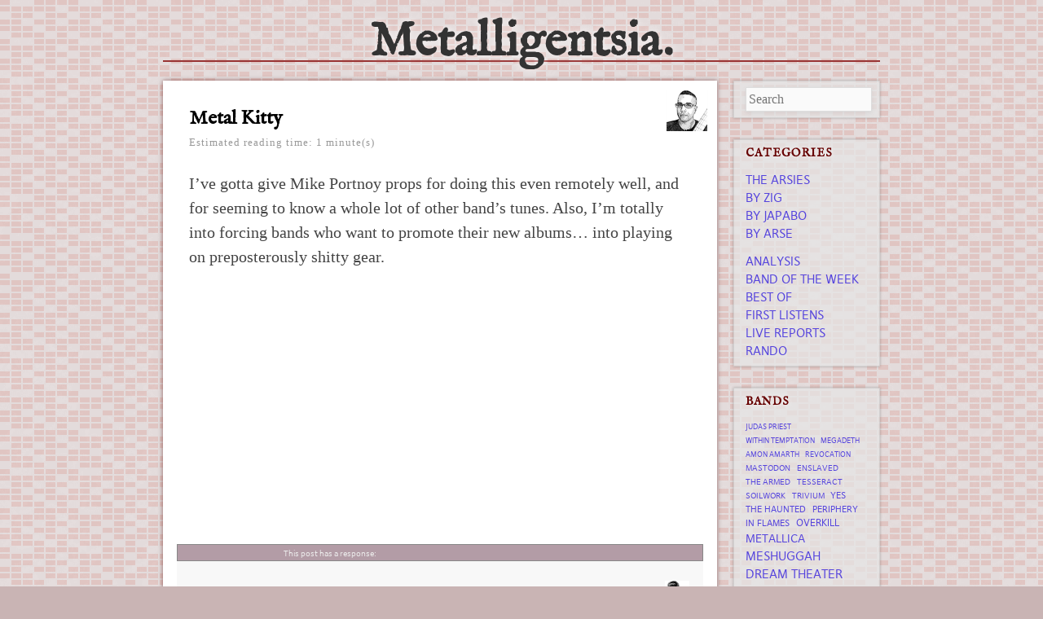

--- FILE ---
content_type: text/html; charset=UTF-8
request_url: https://metalligentsia.com/2015/10/09/metal-kitty/
body_size: 8874
content:
<!DOCTYPE html>
<!--[if lt IE 9]>
<html id="ie" lang="en-US" prefix="og: http://ogp.me/ns# fb: http://ogp.me/ns/fb#">
<![endif]-->
<!--[if !(IE 6) | !(IE 7) | !(IE 8)  ]><!-->
<html lang="en-US" prefix="og: http://ogp.me/ns# fb: http://ogp.me/ns/fb#">
<!--<![endif]-->
<head>
<meta charset="UTF-8" />
<meta name="viewport" content="width=device-width, initial-scale=1.0, maximum-scale=1.0, user-scalable=no" />
<meta name="HandheldFriendly" content="true" />
<title>Metal Kitty | Metalligentsia</title>
<link rel="profile" href="//gmpg.org/xfn/11" />
<link rel="stylesheet" type="text/css" media="all" href="https://metalligentsia.com/wp-content/themes/metal360/style.css" />
<script type="text/javascript" src="//use.typekit.net/fdf5pjf.js"></script>
<script type="text/javascript">try{Typekit.load();}catch(e){}</script>
<link href='https://fonts.googleapis.com/css?family=Overlock+SC|Cabin+Condensed:400,500|Varela+Round|Average' rel='stylesheet' type='text/css'>
<link href="//netdna.bootstrapcdn.com/font-awesome/3.2.1/css/font-awesome.css" rel="stylesheet"><link rel="pingback" href="https://metalligentsia.com/xmlrpc.php" />
<link rel="stylesheet" href="https://ajax.googleapis.com/ajax/libs/jqueryui/1.11.4/themes/smoothness/jquery-ui.css">
<script src="//code.jquery.com/jquery-1.10.1.min.js"></script>
<script src="https://ajax.googleapis.com/ajax/libs/jqueryui/1.11.4/jquery-ui.min.js"></script>
<script src="https://metalligentsia.com/wp-content/themes/metal360/js/metal.js" type="text/javascript"></script>
<!--[if lt IE 9]>
<script src="https://metalligentsia.com/wp-content/themes/metal360/js/html5.js" type="text/javascript"></script>
<![endif]-->
<meta name='robots' content='max-image-preview:large' />
	<style>img:is([sizes="auto" i], [sizes^="auto," i]) { contain-intrinsic-size: 3000px 1500px }</style>
	<link rel="alternate" type="application/rss+xml" title="Metalligentsia &raquo; Feed" href="https://metalligentsia.com/feed/" />
<link rel="alternate" type="application/rss+xml" title="Metalligentsia &raquo; Comments Feed" href="https://metalligentsia.com/comments/feed/" />
<link rel="alternate" type="application/rss+xml" title="Metalligentsia &raquo; Metal Kitty Comments Feed" href="https://metalligentsia.com/2015/10/09/metal-kitty/feed/" />
<script type="text/javascript">
/* <![CDATA[ */
window._wpemojiSettings = {"baseUrl":"https:\/\/s.w.org\/images\/core\/emoji\/15.0.3\/72x72\/","ext":".png","svgUrl":"https:\/\/s.w.org\/images\/core\/emoji\/15.0.3\/svg\/","svgExt":".svg","source":{"concatemoji":"https:\/\/metalligentsia.com\/wp-includes\/js\/wp-emoji-release.min.js?ver=6.7.2"}};
/*! This file is auto-generated */
!function(i,n){var o,s,e;function c(e){try{var t={supportTests:e,timestamp:(new Date).valueOf()};sessionStorage.setItem(o,JSON.stringify(t))}catch(e){}}function p(e,t,n){e.clearRect(0,0,e.canvas.width,e.canvas.height),e.fillText(t,0,0);var t=new Uint32Array(e.getImageData(0,0,e.canvas.width,e.canvas.height).data),r=(e.clearRect(0,0,e.canvas.width,e.canvas.height),e.fillText(n,0,0),new Uint32Array(e.getImageData(0,0,e.canvas.width,e.canvas.height).data));return t.every(function(e,t){return e===r[t]})}function u(e,t,n){switch(t){case"flag":return n(e,"\ud83c\udff3\ufe0f\u200d\u26a7\ufe0f","\ud83c\udff3\ufe0f\u200b\u26a7\ufe0f")?!1:!n(e,"\ud83c\uddfa\ud83c\uddf3","\ud83c\uddfa\u200b\ud83c\uddf3")&&!n(e,"\ud83c\udff4\udb40\udc67\udb40\udc62\udb40\udc65\udb40\udc6e\udb40\udc67\udb40\udc7f","\ud83c\udff4\u200b\udb40\udc67\u200b\udb40\udc62\u200b\udb40\udc65\u200b\udb40\udc6e\u200b\udb40\udc67\u200b\udb40\udc7f");case"emoji":return!n(e,"\ud83d\udc26\u200d\u2b1b","\ud83d\udc26\u200b\u2b1b")}return!1}function f(e,t,n){var r="undefined"!=typeof WorkerGlobalScope&&self instanceof WorkerGlobalScope?new OffscreenCanvas(300,150):i.createElement("canvas"),a=r.getContext("2d",{willReadFrequently:!0}),o=(a.textBaseline="top",a.font="600 32px Arial",{});return e.forEach(function(e){o[e]=t(a,e,n)}),o}function t(e){var t=i.createElement("script");t.src=e,t.defer=!0,i.head.appendChild(t)}"undefined"!=typeof Promise&&(o="wpEmojiSettingsSupports",s=["flag","emoji"],n.supports={everything:!0,everythingExceptFlag:!0},e=new Promise(function(e){i.addEventListener("DOMContentLoaded",e,{once:!0})}),new Promise(function(t){var n=function(){try{var e=JSON.parse(sessionStorage.getItem(o));if("object"==typeof e&&"number"==typeof e.timestamp&&(new Date).valueOf()<e.timestamp+604800&&"object"==typeof e.supportTests)return e.supportTests}catch(e){}return null}();if(!n){if("undefined"!=typeof Worker&&"undefined"!=typeof OffscreenCanvas&&"undefined"!=typeof URL&&URL.createObjectURL&&"undefined"!=typeof Blob)try{var e="postMessage("+f.toString()+"("+[JSON.stringify(s),u.toString(),p.toString()].join(",")+"));",r=new Blob([e],{type:"text/javascript"}),a=new Worker(URL.createObjectURL(r),{name:"wpTestEmojiSupports"});return void(a.onmessage=function(e){c(n=e.data),a.terminate(),t(n)})}catch(e){}c(n=f(s,u,p))}t(n)}).then(function(e){for(var t in e)n.supports[t]=e[t],n.supports.everything=n.supports.everything&&n.supports[t],"flag"!==t&&(n.supports.everythingExceptFlag=n.supports.everythingExceptFlag&&n.supports[t]);n.supports.everythingExceptFlag=n.supports.everythingExceptFlag&&!n.supports.flag,n.DOMReady=!1,n.readyCallback=function(){n.DOMReady=!0}}).then(function(){return e}).then(function(){var e;n.supports.everything||(n.readyCallback(),(e=n.source||{}).concatemoji?t(e.concatemoji):e.wpemoji&&e.twemoji&&(t(e.twemoji),t(e.wpemoji)))}))}((window,document),window._wpemojiSettings);
/* ]]> */
</script>
<link rel='stylesheet' id='avatars-css' href='https://metalligentsia.com/wp-content/plugins/add-local-avatar/avatars.css?ver=6.7.2' type='text/css' media='all' />
<link rel='stylesheet' id='imgareaselect-css' href='https://metalligentsia.com/wp-includes/js/imgareaselect/imgareaselect.css?ver=0.9.8' type='text/css' media='all' />
<link rel='stylesheet' id='dashicons-css' href='https://metalligentsia.com/wp-includes/css/dashicons.min.css?ver=6.7.2' type='text/css' media='all' />
<link rel='stylesheet' id='thickbox-css' href='https://metalligentsia.com/wp-includes/js/thickbox/thickbox.css?ver=6.7.2' type='text/css' media='all' />
<style id='wp-emoji-styles-inline-css' type='text/css'>

	img.wp-smiley, img.emoji {
		display: inline !important;
		border: none !important;
		box-shadow: none !important;
		height: 1em !important;
		width: 1em !important;
		margin: 0 0.07em !important;
		vertical-align: -0.1em !important;
		background: none !important;
		padding: 0 !important;
	}
</style>
<link rel='stylesheet' id='wp-block-library-css' href='https://metalligentsia.com/wp-includes/css/dist/block-library/style.min.css?ver=6.7.2' type='text/css' media='all' />
<style id='classic-theme-styles-inline-css' type='text/css'>
/*! This file is auto-generated */
.wp-block-button__link{color:#fff;background-color:#32373c;border-radius:9999px;box-shadow:none;text-decoration:none;padding:calc(.667em + 2px) calc(1.333em + 2px);font-size:1.125em}.wp-block-file__button{background:#32373c;color:#fff;text-decoration:none}
</style>
<style id='global-styles-inline-css' type='text/css'>
:root{--wp--preset--aspect-ratio--square: 1;--wp--preset--aspect-ratio--4-3: 4/3;--wp--preset--aspect-ratio--3-4: 3/4;--wp--preset--aspect-ratio--3-2: 3/2;--wp--preset--aspect-ratio--2-3: 2/3;--wp--preset--aspect-ratio--16-9: 16/9;--wp--preset--aspect-ratio--9-16: 9/16;--wp--preset--color--black: #000000;--wp--preset--color--cyan-bluish-gray: #abb8c3;--wp--preset--color--white: #ffffff;--wp--preset--color--pale-pink: #f78da7;--wp--preset--color--vivid-red: #cf2e2e;--wp--preset--color--luminous-vivid-orange: #ff6900;--wp--preset--color--luminous-vivid-amber: #fcb900;--wp--preset--color--light-green-cyan: #7bdcb5;--wp--preset--color--vivid-green-cyan: #00d084;--wp--preset--color--pale-cyan-blue: #8ed1fc;--wp--preset--color--vivid-cyan-blue: #0693e3;--wp--preset--color--vivid-purple: #9b51e0;--wp--preset--gradient--vivid-cyan-blue-to-vivid-purple: linear-gradient(135deg,rgba(6,147,227,1) 0%,rgb(155,81,224) 100%);--wp--preset--gradient--light-green-cyan-to-vivid-green-cyan: linear-gradient(135deg,rgb(122,220,180) 0%,rgb(0,208,130) 100%);--wp--preset--gradient--luminous-vivid-amber-to-luminous-vivid-orange: linear-gradient(135deg,rgba(252,185,0,1) 0%,rgba(255,105,0,1) 100%);--wp--preset--gradient--luminous-vivid-orange-to-vivid-red: linear-gradient(135deg,rgba(255,105,0,1) 0%,rgb(207,46,46) 100%);--wp--preset--gradient--very-light-gray-to-cyan-bluish-gray: linear-gradient(135deg,rgb(238,238,238) 0%,rgb(169,184,195) 100%);--wp--preset--gradient--cool-to-warm-spectrum: linear-gradient(135deg,rgb(74,234,220) 0%,rgb(151,120,209) 20%,rgb(207,42,186) 40%,rgb(238,44,130) 60%,rgb(251,105,98) 80%,rgb(254,248,76) 100%);--wp--preset--gradient--blush-light-purple: linear-gradient(135deg,rgb(255,206,236) 0%,rgb(152,150,240) 100%);--wp--preset--gradient--blush-bordeaux: linear-gradient(135deg,rgb(254,205,165) 0%,rgb(254,45,45) 50%,rgb(107,0,62) 100%);--wp--preset--gradient--luminous-dusk: linear-gradient(135deg,rgb(255,203,112) 0%,rgb(199,81,192) 50%,rgb(65,88,208) 100%);--wp--preset--gradient--pale-ocean: linear-gradient(135deg,rgb(255,245,203) 0%,rgb(182,227,212) 50%,rgb(51,167,181) 100%);--wp--preset--gradient--electric-grass: linear-gradient(135deg,rgb(202,248,128) 0%,rgb(113,206,126) 100%);--wp--preset--gradient--midnight: linear-gradient(135deg,rgb(2,3,129) 0%,rgb(40,116,252) 100%);--wp--preset--font-size--small: 13px;--wp--preset--font-size--medium: 20px;--wp--preset--font-size--large: 36px;--wp--preset--font-size--x-large: 42px;--wp--preset--spacing--20: 0.44rem;--wp--preset--spacing--30: 0.67rem;--wp--preset--spacing--40: 1rem;--wp--preset--spacing--50: 1.5rem;--wp--preset--spacing--60: 2.25rem;--wp--preset--spacing--70: 3.38rem;--wp--preset--spacing--80: 5.06rem;--wp--preset--shadow--natural: 6px 6px 9px rgba(0, 0, 0, 0.2);--wp--preset--shadow--deep: 12px 12px 50px rgba(0, 0, 0, 0.4);--wp--preset--shadow--sharp: 6px 6px 0px rgba(0, 0, 0, 0.2);--wp--preset--shadow--outlined: 6px 6px 0px -3px rgba(255, 255, 255, 1), 6px 6px rgba(0, 0, 0, 1);--wp--preset--shadow--crisp: 6px 6px 0px rgba(0, 0, 0, 1);}:where(.is-layout-flex){gap: 0.5em;}:where(.is-layout-grid){gap: 0.5em;}body .is-layout-flex{display: flex;}.is-layout-flex{flex-wrap: wrap;align-items: center;}.is-layout-flex > :is(*, div){margin: 0;}body .is-layout-grid{display: grid;}.is-layout-grid > :is(*, div){margin: 0;}:where(.wp-block-columns.is-layout-flex){gap: 2em;}:where(.wp-block-columns.is-layout-grid){gap: 2em;}:where(.wp-block-post-template.is-layout-flex){gap: 1.25em;}:where(.wp-block-post-template.is-layout-grid){gap: 1.25em;}.has-black-color{color: var(--wp--preset--color--black) !important;}.has-cyan-bluish-gray-color{color: var(--wp--preset--color--cyan-bluish-gray) !important;}.has-white-color{color: var(--wp--preset--color--white) !important;}.has-pale-pink-color{color: var(--wp--preset--color--pale-pink) !important;}.has-vivid-red-color{color: var(--wp--preset--color--vivid-red) !important;}.has-luminous-vivid-orange-color{color: var(--wp--preset--color--luminous-vivid-orange) !important;}.has-luminous-vivid-amber-color{color: var(--wp--preset--color--luminous-vivid-amber) !important;}.has-light-green-cyan-color{color: var(--wp--preset--color--light-green-cyan) !important;}.has-vivid-green-cyan-color{color: var(--wp--preset--color--vivid-green-cyan) !important;}.has-pale-cyan-blue-color{color: var(--wp--preset--color--pale-cyan-blue) !important;}.has-vivid-cyan-blue-color{color: var(--wp--preset--color--vivid-cyan-blue) !important;}.has-vivid-purple-color{color: var(--wp--preset--color--vivid-purple) !important;}.has-black-background-color{background-color: var(--wp--preset--color--black) !important;}.has-cyan-bluish-gray-background-color{background-color: var(--wp--preset--color--cyan-bluish-gray) !important;}.has-white-background-color{background-color: var(--wp--preset--color--white) !important;}.has-pale-pink-background-color{background-color: var(--wp--preset--color--pale-pink) !important;}.has-vivid-red-background-color{background-color: var(--wp--preset--color--vivid-red) !important;}.has-luminous-vivid-orange-background-color{background-color: var(--wp--preset--color--luminous-vivid-orange) !important;}.has-luminous-vivid-amber-background-color{background-color: var(--wp--preset--color--luminous-vivid-amber) !important;}.has-light-green-cyan-background-color{background-color: var(--wp--preset--color--light-green-cyan) !important;}.has-vivid-green-cyan-background-color{background-color: var(--wp--preset--color--vivid-green-cyan) !important;}.has-pale-cyan-blue-background-color{background-color: var(--wp--preset--color--pale-cyan-blue) !important;}.has-vivid-cyan-blue-background-color{background-color: var(--wp--preset--color--vivid-cyan-blue) !important;}.has-vivid-purple-background-color{background-color: var(--wp--preset--color--vivid-purple) !important;}.has-black-border-color{border-color: var(--wp--preset--color--black) !important;}.has-cyan-bluish-gray-border-color{border-color: var(--wp--preset--color--cyan-bluish-gray) !important;}.has-white-border-color{border-color: var(--wp--preset--color--white) !important;}.has-pale-pink-border-color{border-color: var(--wp--preset--color--pale-pink) !important;}.has-vivid-red-border-color{border-color: var(--wp--preset--color--vivid-red) !important;}.has-luminous-vivid-orange-border-color{border-color: var(--wp--preset--color--luminous-vivid-orange) !important;}.has-luminous-vivid-amber-border-color{border-color: var(--wp--preset--color--luminous-vivid-amber) !important;}.has-light-green-cyan-border-color{border-color: var(--wp--preset--color--light-green-cyan) !important;}.has-vivid-green-cyan-border-color{border-color: var(--wp--preset--color--vivid-green-cyan) !important;}.has-pale-cyan-blue-border-color{border-color: var(--wp--preset--color--pale-cyan-blue) !important;}.has-vivid-cyan-blue-border-color{border-color: var(--wp--preset--color--vivid-cyan-blue) !important;}.has-vivid-purple-border-color{border-color: var(--wp--preset--color--vivid-purple) !important;}.has-vivid-cyan-blue-to-vivid-purple-gradient-background{background: var(--wp--preset--gradient--vivid-cyan-blue-to-vivid-purple) !important;}.has-light-green-cyan-to-vivid-green-cyan-gradient-background{background: var(--wp--preset--gradient--light-green-cyan-to-vivid-green-cyan) !important;}.has-luminous-vivid-amber-to-luminous-vivid-orange-gradient-background{background: var(--wp--preset--gradient--luminous-vivid-amber-to-luminous-vivid-orange) !important;}.has-luminous-vivid-orange-to-vivid-red-gradient-background{background: var(--wp--preset--gradient--luminous-vivid-orange-to-vivid-red) !important;}.has-very-light-gray-to-cyan-bluish-gray-gradient-background{background: var(--wp--preset--gradient--very-light-gray-to-cyan-bluish-gray) !important;}.has-cool-to-warm-spectrum-gradient-background{background: var(--wp--preset--gradient--cool-to-warm-spectrum) !important;}.has-blush-light-purple-gradient-background{background: var(--wp--preset--gradient--blush-light-purple) !important;}.has-blush-bordeaux-gradient-background{background: var(--wp--preset--gradient--blush-bordeaux) !important;}.has-luminous-dusk-gradient-background{background: var(--wp--preset--gradient--luminous-dusk) !important;}.has-pale-ocean-gradient-background{background: var(--wp--preset--gradient--pale-ocean) !important;}.has-electric-grass-gradient-background{background: var(--wp--preset--gradient--electric-grass) !important;}.has-midnight-gradient-background{background: var(--wp--preset--gradient--midnight) !important;}.has-small-font-size{font-size: var(--wp--preset--font-size--small) !important;}.has-medium-font-size{font-size: var(--wp--preset--font-size--medium) !important;}.has-large-font-size{font-size: var(--wp--preset--font-size--large) !important;}.has-x-large-font-size{font-size: var(--wp--preset--font-size--x-large) !important;}
:where(.wp-block-post-template.is-layout-flex){gap: 1.25em;}:where(.wp-block-post-template.is-layout-grid){gap: 1.25em;}
:where(.wp-block-columns.is-layout-flex){gap: 2em;}:where(.wp-block-columns.is-layout-grid){gap: 2em;}
:root :where(.wp-block-pullquote){font-size: 1.5em;line-height: 1.6;}
</style>
<link rel='stylesheet' id='csv-to-webpage-css' href='https://metalligentsia.com/wp-content/plugins/csv-to-webpage-plugin/includes/../css/pearl_csv_to_webpage_css.css?ver=6.7.2' type='text/css' media='all' />
<style id='csv-to-webpage-inline-css' type='text/css'>

                .pearl_tblstyle {
                    border-width: 1px;
                    border-color: #000000;
                    font-size: 12px;
                    width: 90%;
                }
                .pearl_tblstyle tbody tr:nth-of-type(odd) td,
                .pearl_tblstyle tbody tr:nth-of-type(odd) {
                    background-color: #cccccc;
                    color: #000000;
                }
                .pearl_tblstyle tbody tr:nth-of-type(even) td,
                .pearl_tblstyle tbody tr:nth-of-type(even) {
                    background-color: #ffffff;
                    color: #000000;
                }
                .pearl_tblstyle  tr td , .pearl_tblstyle  tr th {
                    text-indent: 5px;
                }
                .pearl_tblstyle tbody tr:hover {
                    background-color: #eeeeee;
                    color: #999999;
                }
                
                .pager li, .btn {
                    background-color: #cccccc;
                }
                
                .pager .goTo li:hover, .pager .goTo li.active {
                    background-color: #999999;
                }
                
                
</style>
<script type="text/javascript" src="https://metalligentsia.com/wp-includes/js/jquery/jquery.min.js?ver=3.7.1" id="jquery-core-js"></script>
<script type="text/javascript" src="https://metalligentsia.com/wp-includes/js/jquery/jquery-migrate.min.js?ver=3.4.1" id="jquery-migrate-js"></script>
<link rel="https://api.w.org/" href="https://metalligentsia.com/wp-json/" /><meta name="generator" content="WordPress 6.7.2" />
<link rel="canonical" href="https://metalligentsia.com/2015/10/09/metal-kitty/" />
<link rel='shortlink' href='https://metalligentsia.com/?p=2626' />
<link rel="alternate" title="oEmbed (JSON)" type="application/json+oembed" href="https://metalligentsia.com/wp-json/oembed/1.0/embed?url=https%3A%2F%2Fmetalligentsia.com%2F2015%2F10%2F09%2Fmetal-kitty%2F" />
<link rel="alternate" title="oEmbed (XML)" type="text/xml+oembed" href="https://metalligentsia.com/wp-json/oembed/1.0/embed?url=https%3A%2F%2Fmetalligentsia.com%2F2015%2F10%2F09%2Fmetal-kitty%2F&#038;format=xml" />
<link rel="icon" href="https://metalligentsia.com/wp-uploads/2022/02/m-favicon.png" sizes="32x32" />
<link rel="icon" href="https://metalligentsia.com/wp-uploads/2022/02/m-favicon.png" sizes="192x192" />
<link rel="apple-touch-icon" href="https://metalligentsia.com/wp-uploads/2022/02/m-favicon.png" />
<meta name="msapplication-TileImage" content="https://metalligentsia.com/wp-uploads/2022/02/m-favicon.png" />

<!-- START - Open Graph and Twitter Card Tags 3.3.5 -->
 <!-- Facebook Open Graph -->
  <meta property="og:locale" content="en_US"/>
  <meta property="og:site_name" content="Metalligentsia"/>
  <meta property="og:title" content="Metal Kitty"/>
  <meta property="og:url" content="https://metalligentsia.com/2015/10/09/metal-kitty/"/>
  <meta property="og:type" content="article"/>
  <meta property="og:description" content="I&#039;ve gotta give Mike Portnoy props for doing this even remotely well, and for seeming to know a whole lot of other band&#039;s tunes. Also, I&#039;m totally into forcing bands who want to promote their new albums... into playing on preposterously shitty gear.

https://www.youtube.com/watch?v=-aL2I--TCHM"/>
 <!-- Google+ / Schema.org -->
 <!-- Twitter Cards -->
  <meta name="twitter:title" content="Metal Kitty"/>
  <meta name="twitter:url" content="https://metalligentsia.com/2015/10/09/metal-kitty/"/>
  <meta name="twitter:description" content="I&#039;ve gotta give Mike Portnoy props for doing this even remotely well, and for seeming to know a whole lot of other band&#039;s tunes. Also, I&#039;m totally into forcing bands who want to promote their new albums... into playing on preposterously shitty gear.

https://www.youtube.com/watch?v=-aL2I--TCHM"/>
  <meta name="twitter:card" content="summary_large_image"/>
 <!-- SEO -->
  <link rel="canonical" href="https://metalligentsia.com/2015/10/09/metal-kitty/"/>
 <!-- Misc. tags -->
 <!-- is_singular -->
<!-- END - Open Graph and Twitter Card Tags 3.3.5 -->
	
</head>
<!-- Google tag (gtag.js) -->
<script async src="https://www.googletagmanager.com/gtag/js?id=G-B2MJC3QVQ1"></script>
<script>
  window.dataLayer = window.dataLayer || [];
  function gtag(){dataLayer.push(arguments);}
  gtag('js', new Date());

  gtag('config', 'G-B2MJC3QVQ1');
</script>

<body class="discussion-template-default single single-discussion postid-2626 single-format-standard layout-2cr">
<div id="page" class="hfeed">
	<header id="branding" role="banner" class="clearfix">
			<hgroup>
				<h1 id="site-title"><span><a href="https://metalligentsia.com/" title="Metalligentsia" rel="home">
				Metalligentsia.				</a></span></h1>
                			</hgroup>

			<nav id="access" role="navigation">
				<h1 class="section-heading">Main menu</h1>
								<div class="skip-link screen-reader-text"><a href="#content" title="Skip to content">Skip to content</a></div>
								<!--<div class="menu-more-metal-container"><ul id="menu-more-metal" class="menu"><li id="menu-item-10" class="menu-item menu-item-type-custom menu-item-object-custom menu-item-10"><a href="http://thearsies.com/">The Arsies</a></li>
<li id="menu-item-26" class="menu-item menu-item-type-custom menu-item-object-custom menu-item-26"><a href="/author/zig">by Zig</a></li>
<li id="menu-item-25" class="menu-item menu-item-type-custom menu-item-object-custom menu-item-25"><a href="/author/JaPaBo">by JaPaBo</a></li>
<li id="menu-item-24" class="menu-item menu-item-type-custom menu-item-object-custom menu-item-24"><a href="/author/arse">by Arse</a></li>
<li id="menu-item-983" class="menu-item menu-item-type-taxonomy menu-item-object-category menu-item-983"><a href="https://metalligentsia.com/category/analysis/">Analysis</a></li>
<li id="menu-item-981" class="menu-item menu-item-type-taxonomy menu-item-object-category menu-item-981"><a href="https://metalligentsia.com/category/bow/">Band Of The Week</a></li>
<li id="menu-item-984" class="menu-item menu-item-type-taxonomy menu-item-object-category menu-item-984"><a href="https://metalligentsia.com/category/besties/">Best Of</a></li>
<li id="menu-item-980" class="menu-item menu-item-type-taxonomy menu-item-object-category menu-item-980"><a href="https://metalligentsia.com/category/firsties/">First Listens</a></li>
<li id="menu-item-2275" class="menu-item menu-item-type-taxonomy menu-item-object-category menu-item-2275"><a href="https://metalligentsia.com/category/live-reports/">Live Reports</a></li>
<li id="menu-item-982" class="menu-item menu-item-type-taxonomy menu-item-object-category menu-item-982"><a href="https://metalligentsia.com/category/rando/">Rando</a></li>
</ul></div>-->
			</nav><!-- #access -->
	</header><!-- #branding -->


	<div id="main" class="clearfix">

		<div id="primary">
            
			<div id="content" role="main">

				                
                	<div class="content-wrap clearfix">

						

<article id="post-2626" class="clearfix post-2626 discussion type-discussion status-publish format-standard hentry category-rando band-dream-theater band-exodus band-metal-allegiance band-testament">


	<header class="entry-header">
        <div class="author-avatar-mini"><a href="/author/arse"><img src='/wp-uploads/arse.jpg' class='avatar avatar-48 avatar-default' height='48' width='48' style='width: 48px; height: 48px;' alt='avatar' /></a></div>
		<h1 class="entry-title">Metal Kitty</h1>
		<div class="entry-meta">
			<span class="sep">Posted </span><a href="https://metalligentsia.com/2015/10/09/metal-kitty/" title="5:39 pm" rel="bookmark"><time class="entry-date" datetime="2015-10-09T17:39:10-07:00" pubdate>October 9, 2015</time></a>		</div><!-- .entry-meta -->
	</header><!-- .entry-header -->
	<div class="entry-content">
		<p class="estimated-reading-time">Estimated reading time: 1 minute(s)</p>
<p>I&#8217;ve gotta give Mike Portnoy props for doing this even remotely well, and for seeming to know a whole lot of other band&#8217;s tunes. Also, I&#8217;m totally into forcing bands who want to promote their new albums&#8230; into playing on preposterously shitty gear.</p>
<p><iframe title="Mike Portnoy: &#039;Name That Tune&#039; on Hello Kitty Drum Kit" width="500" height="281" src="https://www.youtube.com/embed/-aL2I--TCHM?feature=oembed" frameborder="0" allow="accelerometer; autoplay; clipboard-write; encrypted-media; gyroscope; picture-in-picture; web-share" referrerpolicy="strict-origin-when-cross-origin" allowfullscreen></iframe></p>

<div class='featured-img-embed'></div>
		
<div class="threads-timeline">
	<div class="threads-timeline-headline">
		<span>This post has a response:</span>
	</div>
	<div class="threads-item">
		<span class="date">October 10, 2015</span>
		<a class="title" href="https://metalligentsia.com/2015/10/10/re-metal-kitty/">Re: Metal Kitty</a>
		<img src='/wp-uploads/zig.jpg' class='avatar avatar-30 avatar-default' height='30' width='30' style='width: 30px; height: 30px;' alt='avatar' />		<div class='thread-excerpt'>Love it--I was laughing out loud in spots. Sounded surprisingly good! He is clearly ready to be the fill in drummer of literally any band that needs it.</div>	</div>
</div>

	</div><!-- .entry-content -->
    </article><!-- #post-2626 -->

<footer class="entry-meta">
                    <div class="tags">
		See all posts about <a href="https://metalligentsia.com/band/dream-theater/" rel="tag">Dream Theater</a>, <a href="https://metalligentsia.com/band/exodus/" rel="tag">Exodus</a>, <a href="https://metalligentsia.com/band/metal-allegiance/" rel="tag">Metal Allegiance</a>, <a href="https://metalligentsia.com/band/testament/" rel="tag">Testament</a>                             </div>
        
		<div class="post-date"><span class="sep">Posted </span><a href="https://metalligentsia.com/?p=2626"><time class="entry-date" datetime="2015-10-09T17:39:10-07:00" pubdate><span>October 9, 2015</span></time></a></div>
                    <div class="categories">
                <span>Categorized:</span> <a href="https://metalligentsia.com/category/rando/" rel="category tag">Rando</a>            </div>
        </footer><!-- .entry-meta -->

                    </div>

					
					
<div id="disqus_thread"></div>

				                
			</div><!-- #content -->
		</div><!-- #primary -->

		<div id="secondary" class="widget-area" role="complementary">

			<aside id="search-2" class="widget widget_search">	<form method="get" id="searchform" action="https://metalligentsia.com/">
		<input type="text" class="field" name="s" id="s" autocomplete="off" placeholder="Search" />
		<input type="submit" class="submit" name="submit" id="searchsubmit" value="Search" />
	</form>
</aside><aside id="nav_menu-2" class="widget widget_nav_menu"><h1 class="widget-title">Categories</h1><div class="menu-more-metal-container"><ul id="menu-more-metal-1" class="menu"><li class="menu-item menu-item-type-custom menu-item-object-custom menu-item-10"><a href="http://thearsies.com/">The Arsies</a></li>
<li class="menu-item menu-item-type-custom menu-item-object-custom menu-item-26"><a href="/author/zig">by Zig</a></li>
<li class="menu-item menu-item-type-custom menu-item-object-custom menu-item-25"><a href="/author/JaPaBo">by JaPaBo</a></li>
<li class="menu-item menu-item-type-custom menu-item-object-custom menu-item-24"><a href="/author/arse">by Arse</a></li>
<li class="menu-item menu-item-type-taxonomy menu-item-object-category menu-item-983"><a href="https://metalligentsia.com/category/analysis/">Analysis</a></li>
<li class="menu-item menu-item-type-taxonomy menu-item-object-category menu-item-981"><a href="https://metalligentsia.com/category/bow/">Band Of The Week</a></li>
<li class="menu-item menu-item-type-taxonomy menu-item-object-category menu-item-984"><a href="https://metalligentsia.com/category/besties/">Best Of</a></li>
<li class="menu-item menu-item-type-taxonomy menu-item-object-category menu-item-980"><a href="https://metalligentsia.com/category/firsties/">First Listens</a></li>
<li class="menu-item menu-item-type-taxonomy menu-item-object-category menu-item-2275"><a href="https://metalligentsia.com/category/live-reports/">Live Reports</a></li>
<li class="menu-item menu-item-type-taxonomy menu-item-object-category menu-item-982"><a href="https://metalligentsia.com/category/rando/">Rando</a></li>
</ul></div></aside><aside id="gdtttermscloud-2" class="widget widget_gdtt_termscloud"><h1 class="widget-title">Bands</h1><div class="gdtt-widget gdtt-terms-cloud "><a href="https://metalligentsia.com/band/judas-priest/" class="tag-cloud-link tag-link-233 tag-link-position-1" style="font-size: 7pt;" aria-label="Judas Priest (6 items)">Judas Priest</a>
<a href="https://metalligentsia.com/band/within-temptation/" class="tag-cloud-link tag-link-167 tag-link-position-2" style="font-size: 7pt;" aria-label="Within Temptation (6 items)">Within Temptation</a>
<a href="https://metalligentsia.com/band/megadeth/" class="tag-cloud-link tag-link-99 tag-link-position-3" style="font-size: 7pt;" aria-label="Megadeth (6 items)">Megadeth</a>
<a href="https://metalligentsia.com/band/amon-amarth/" class="tag-cloud-link tag-link-90 tag-link-position-4" style="font-size: 7pt;" aria-label="Amon Amarth (6 items)">Amon Amarth</a>
<a href="https://metalligentsia.com/band/revocation/" class="tag-cloud-link tag-link-79 tag-link-position-5" style="font-size: 7pt;" aria-label="revocation (6 items)">revocation</a>
<a href="https://metalligentsia.com/band/mastodon/" class="tag-cloud-link tag-link-191 tag-link-position-6" style="font-size: 7.7142857142857pt;" aria-label="Mastodon (7 items)">Mastodon</a>
<a href="https://metalligentsia.com/band/enslaved/" class="tag-cloud-link tag-link-424 tag-link-position-7" style="font-size: 7.7142857142857pt;" aria-label="Enslaved (7 items)">Enslaved</a>
<a href="https://metalligentsia.com/band/the-armed/" class="tag-cloud-link tag-link-394 tag-link-position-8" style="font-size: 7.7142857142857pt;" aria-label="The Armed (7 items)">The Armed</a>
<a href="https://metalligentsia.com/band/tesseract/" class="tag-cloud-link tag-link-220 tag-link-position-9" style="font-size: 7.7142857142857pt;" aria-label="tesseract (7 items)">tesseract</a>
<a href="https://metalligentsia.com/band/soilwork/" class="tag-cloud-link tag-link-154 tag-link-position-10" style="font-size: 7.7142857142857pt;" aria-label="Soilwork (7 items)">Soilwork</a>
<a href="https://metalligentsia.com/band/trivium/" class="tag-cloud-link tag-link-52 tag-link-position-11" style="font-size: 7.7142857142857pt;" aria-label="trivium (7 items)">trivium</a>
<a href="https://metalligentsia.com/band/yes/" class="tag-cloud-link tag-link-387 tag-link-position-12" style="font-size: 8.4285714285714pt;" aria-label="Yes (8 items)">Yes</a>
<a href="https://metalligentsia.com/band/the-haunted/" class="tag-cloud-link tag-link-115 tag-link-position-13" style="font-size: 8.4285714285714pt;" aria-label="The Haunted (8 items)">The Haunted</a>
<a href="https://metalligentsia.com/band/periphery/" class="tag-cloud-link tag-link-114 tag-link-position-14" style="font-size: 8.4285714285714pt;" aria-label="Periphery (8 items)">Periphery</a>
<a href="https://metalligentsia.com/band/in-flames/" class="tag-cloud-link tag-link-22 tag-link-position-15" style="font-size: 8.4285714285714pt;" aria-label="In Flames (8 items)">In Flames</a>
<a href="https://metalligentsia.com/band/overkill/" class="tag-cloud-link tag-link-25 tag-link-position-16" style="font-size: 9.1428571428571pt;" aria-label="Overkill (9 items)">Overkill</a>
<a href="https://metalligentsia.com/band/metallica/" class="tag-cloud-link tag-link-349 tag-link-position-17" style="font-size: 10.714285714286pt;" aria-label="Metallica (12 items)">Metallica</a>
<a href="https://metalligentsia.com/band/meshuggah/" class="tag-cloud-link tag-link-23 tag-link-position-18" style="font-size: 11.285714285714pt;" aria-label="Meshuggah (13 items)">Meshuggah</a>
<a href="https://metalligentsia.com/band/dream-theater/" class="tag-cloud-link tag-link-64 tag-link-position-19" style="font-size: 11.285714285714pt;" aria-label="Dream Theater (13 items)">Dream Theater</a>
<a href="https://metalligentsia.com/band/carcass/" class="tag-cloud-link tag-link-16 tag-link-position-20" style="font-size: 12pt;" aria-label="Carcass (15 items)">Carcass</a></div></aside><!--
Plugin: Custom Meta Widget
Plugin URL: http://shinraholdings.com/plugins/custom-meta-widget/
-->
<aside id="custommetawidget-3" class="widget customMetaWidget"><h1 class="widget-title">Legal</h1>		<ul>

		
		
		

		
		<li><a href="/2022/01/01/disclaimer">Disclaimer</a></li>		</ul>

	</aside>		</div><!-- #secondary .widget-area -->
<div id='avatar_footer_credit' style='display: none;'>Avatars by <a href='http://www.sterling-adventures.co.uk/blog/'>Sterling Adventures</a></div>

	</div><!-- #main -->

	<div id="background-texture">&nbsp;</div>

	<footer id="colophon" role="contentinfo">

            <div id="site-generator">
            	<!-- WordPress -->			</div>
	</footer><!-- #colophon -->

	<div class="license">
		<a rel="license" href="https://creativecommons.org/licenses/by-nc-nd/4.0/deed.en_US"><img alt="Creative Commons License" style="border-width:0" src="https://i.creativecommons.org/l/by-nc-nd/4.0/80x15.png" /></a>
		This work by <a xmlns:cc="http://creativecommons.org/ns#" href="http://metalligentsia.com/" property="cc:attributionName" rel="cc:attributionURL">Metalligentsia</a> is licensed under a <a rel="license" href="https://creativecommons.org/licenses/by-nc-nd/4.0/deed.en_US">Creative Commons Attribution-NonCommercial-NoDerivatives 4.0 International License</a>.
	</div>

</div><!-- #page -->

<script type="text/javascript" src="https://metalligentsia.com/wp-includes/js/imgareaselect/jquery.imgareaselect.min.js?ver=6.7.2" id="imgareaselect-js"></script>
<script type="text/javascript" id="thickbox-js-extra">
/* <![CDATA[ */
var thickboxL10n = {"next":"Next >","prev":"< Prev","image":"Image","of":"of","close":"Close","noiframes":"This feature requires inline frames. You have iframes disabled or your browser does not support them.","loadingAnimation":"https:\/\/metalligentsia.com\/wp-includes\/js\/thickbox\/loadingAnimation.gif"};
/* ]]> */
</script>
<script type="text/javascript" src="https://metalligentsia.com/wp-includes/js/thickbox/thickbox.js?ver=3.1-20121105" id="thickbox-js"></script>
<script type="text/javascript" src="https://metalligentsia.com/wp-includes/js/comment-reply.min.js?ver=6.7.2" id="comment-reply-js" async="async" data-wp-strategy="async"></script>
<script type="text/javascript" id="disqus_count-js-extra">
/* <![CDATA[ */
var countVars = {"disqusShortname":"metalligentsia"};
/* ]]> */
</script>
<script type="text/javascript" src="https://metalligentsia.com/wp-content/plugins/disqus-comment-system/public/js/comment_count.js?ver=3.1.2" id="disqus_count-js"></script>
<script type="text/javascript" id="disqus_embed-js-extra">
/* <![CDATA[ */
var embedVars = {"disqusConfig":{"integration":"wordpress 3.1.2"},"disqusIdentifier":"2626 http:\/\/metalligentsia.com\/?p=2626","disqusShortname":"metalligentsia","disqusTitle":"Metal Kitty","disqusUrl":"https:\/\/metalligentsia.com\/2015\/10\/09\/metal-kitty\/","postId":"2626"};
/* ]]> */
</script>
<script type="text/javascript" src="https://metalligentsia.com/wp-content/plugins/disqus-comment-system/public/js/comment_embed.js?ver=3.1.2" id="disqus_embed-js"></script>
<script type="text/javascript" src="https://metalligentsia.com/wp-content/plugins/csv-to-webpage-plugin/js/pagination/jqueryMigrate.js?ver=6.7.2" id="pearlsortmig-js"></script>
<script type="text/javascript" src="https://metalligentsia.com/wp-content/plugins/csv-to-webpage-plugin/js/pagination/jquery.tablesorter.min.js?ver=6.7.2" id="pearlsort-js"></script>
<script type="text/javascript" src="https://metalligentsia.com/wp-content/plugins/csv-to-webpage-plugin/js/pagination/pagertable.js?ver=6.7.2" id="pearlpagination-js"></script>
<script type="text/javascript" src="https://metalligentsia.com/wp-content/plugins/csv-to-webpage-plugin/js/maincsv.js?ver=6.7.2" id="maincsv-js"></script>

</body>
</html>


--- FILE ---
content_type: text/css
request_url: https://metalligentsia.com/wp-content/themes/metal360/style.css
body_size: 9731
content:
/*
Theme Name: Metal 360
Theme URI: http://wptheming.com/foghorn
Author: Arsenio Santos
Author URI: http://creative360.com
Description: Metal 360 is an extension to Foghorn, a minimalist theme built off the foundation of Twenty Eleven.  Learn more at http://themes.wptheming.com/foghorn.
Version: 0.1
License: GNU General Public License
License URI: license.txt
Tags: gray, two-columns, one-column, right-sidebar, left-sidebar, flexible-width, custom-menu, editor-style, featured-image-header, featured-images, microformats, sticky-post, theme-options

*/

/* =Reset default browser CSS. Based on work by Eric Meyer: http://meyerweb.com/eric/tools/css/reset/index.html
-------------------------------------------------------------- */

html, body, div, span, applet, object, iframe,
h1, h2, h3, h4, h5, h6, p, blockquote, pre,
a, abbr, acronym, address, big, cite, code,
del, dfn, em, font, ins, kbd, q, s, samp,
small, strike, strong, sub, sup, tt, var,f
dl, dt, dd, ol, ul, li,
fieldset, form, label, legend,
table, caption, tbody, tfoot, thead, tr, th, td {
  border: 0;
  font-family: inherit;
  font-size: 100%;
  font-style: inherit;
  font-weight: inherit;
  margin: 0;
  outline: 0;
  padding: 0;
  vertical-align: baseline;
}
:focus {/* remember to define focus styles! */
  outline: 0;
}
body {
  line-height: 1;
}
ol, ul {
  list-style: none;
}
table {/* tables still need 'cellspacing="0"' in the markup */
  border-collapse: separate;
  border-spacing: 0;
}
caption, th, td {
  font-weight: normal;
  text-align: left;
}
blockquote:before, blockquote:after,
q:before, q:after {
  content: "";
}
blockquote, q {
  quotes: "" "";
}
a img {
  border: 0;
}
article, aside, details, figcaption, figure,
footer, header, hgroup, menu, nav, section {
  display: block;
}

/* =Global
----------------------------------------------- */

html {
  text-rendering: optimizeLegibility !important;
  -webkit-font-smoothing: antialiased !important;
}

body, input {
  color: #333;
  font: 16px Georgia, serif;
  font-weight: 300;
  line-height: 1.4em;
}

.hide {
  display: none;
}

body {
    background-color:#C9B4B4;
    font: 16px 'dejarip-1', 'dejarip-2', 'Varela Round', sans-serif;
}

#background-texture {
  display:inline-block;
  position:fixed;
  top:0;
  left:0;
  opacity:0.6;
  min-width:100%;
  min-height:100%;
  width:100%;
  height:100%;
  z-index:-1;
}

/* Headings */
h1,h2,h3,h4,h5,h6 {
  clear: both;
    font-family: 'english-1', 'english-2', 'Average', serif;
    font-weight: bold;
  margin: 0 0 .7em;
}
hr {
  background-color: #ccc;
  border: 0;
  height: 1px;
  margin-bottom: 1.4em;
}

/* Text elements */
p {
  margin-bottom: 1.4em;
  overflow: hidden;
  font-family: Georgia,"Times New Roman",Times,serif;
  font-size: 20px;
  line-height: 30px;
  color: #444;
}
ul, ol {
  margin: 0 0 1.4em 2em;
}
ul {
  list-style: square;
}
ol {
  list-style-type: decimal;
}
ol ol {
  list-style: upper-alpha;
}
ol ol ol {
  list-style: lower-roman;
}
ol ol ol ol {
  list-style: lower-alpha;
}
ul ul, ol ol, ul ol, ol ul {
  margin-bottom: 0;
}
dl {
  margin: 0 1.4em;
}
dt {
  font-weight: bold;
}
dd {
  margin-bottom: 1.4em;
}
strong {
  font-weight: bold;
}
cite, em, i {
  font-style: italic;
}
blockquote {
  font-family: Georgia, "Bitstream Charter", serif;
  font-style: italic;
  font-weight: normal;
  margin: 0 2em;
}
blockquote em, blockquote i, blockquote cite {
  font-style: normal;
}
blockquote cite {
  color: #666;
  font: 16px "Helvetica Neue", Helvetica, Arial, sans-serif;
  font-weight: 300;
  letter-spacing: 0.05em;
  text-transform: uppercase;
}
pre {
  background: #f4f4f4;
  font: 16px "Courier 10 Pitch", Courier, monospace;
  line-height: 1.5;
  margin-bottom: 1.4em;
  padding: 0.75em 1.4em;
}
code, kbd {
  font: 16px Monaco, Consolas, "Andale Mono", "DejaVu Sans Mono", monospace;
}
abbr, acronym, dfn {
  border-bottom: 1px dotted #666;
  cursor: help;
}
address {
  display: block;
  margin: 0 0 1.4em;
}
ins {
  background: #fff9c0;
  text-decoration: none;
}
sup,
sub {
  font-size: 12px;
  height: 0;
  line-height: 1;
  position: relative;
  vertical-align: baseline;
}
sup {
  bottom: 1ex;
}
sub {
  top: .5ex;
}
input[type=text],
textarea {
  background: #fafafa;
  -moz-box-shadow: 0 2px 5px rgba(100,100,100,0.1);
  -webkit-box-shadow: 0 2px 5px rgba(100,100,100,0.1);
  box-shadow: 0 2px 5px rgba(100,100,100,0.1);
  border: 1px solid #ddd;
  color: #888;
}
input[type=text]:focus,
textarea:focus {
  color: #333;
}
textarea {
  padding-left: 3px;
  width: 98%;
}
input[type=text] {
  padding: 3px;
}

/* Links */
a {
  color:#54d;
  text-decoration: none;
}
a:focus,
a:active,
a:hover {
  text-decoration: underline;
  color:#900;
}

/* Assitive text */
.section-heading,
.screen-reader-text {
  position: absolute !important;
  clip: rect(1px 1px 1px 1px); /* IE6, IE7 */
  clip: rect(1px, 1px, 1px, 1px);
}

/* The Magnificent Clearfix: nicolasgallagher.com/micro-clearfix-hack */
.clearfix:before, .clearfix:after { content: ""; display: table; }
.clearfix:after { clear: both; }
.clearfix { zoom: 1; }

/* =Layout
----------------------------------------------- */

body {
  min-width:320px;
    background-color:#C9B4B4;
    background-image: url("data:image/svg+xml,%3Csvg width='84' height='48' viewBox='0 0 84 48' xmlns='http://www.w3.org/2000/svg'%3E%3Cpath d='M0 0h12v6H0V0zm28 8h12v6H28V8zm14-8h12v6H42V0zm14 0h12v6H56V0zm0 8h12v6H56V8zM42 8h12v6H42V8zm0 16h12v6H42v-6zm14-8h12v6H56v-6zm14 0h12v6H70v-6zm0-16h12v6H70V0zM28 32h12v6H28v-6zM14 16h12v6H14v-6zM0 24h12v6H0v-6zm0 8h12v6H0v-6zm14 0h12v6H14v-6zm14 8h12v6H28v-6zm-14 0h12v6H14v-6zm28 0h12v6H42v-6zm14-8h12v6H56v-6zm0-8h12v6H56v-6zm14 8h12v6H70v-6zm0 8h12v6H70v-6zM14 24h12v6H14v-6zm14-8h12v6H28v-6zM14 8h12v6H14V8zM0 8h12v6H0V8z' fill='%23b72c18' fill-opacity='0.4' fill-rule='evenodd'/%3E%3C/svg%3E");
}
#page {
  margin: 0 auto;
  padding: 0 2em;
  max-width: 1110px;
}
#main {
  clear: both;
  padding: .7em 0;
  margin-right:320px;
}
#primary {
  float: left;
  width: 100%;
}
#secondary {
  float:right;
  width:180px;
  margin-right:-200px;
}
#content {
  width: 100%;
  float: right;
}
#content iframe {
  max-width: 100%;
  display: block;
  margin:0 auto;
}
.single .hentry {
/*  width:73%;
  float:right;*/
}
.post-wrap {
  width:67%;
  float:right;
}
.page .hentry, .error404 .hentry {
  float:left;
  width:86%;
}
footer.entry-meta .leave-reply a:hover {
  text-decoration:underline;
}
.sticky {
}

/* Alignment */
.alignleft {
  display: inline;
  float: left;
  margin-right: 1.4em;
}
.alignright {
  display: inline;
  float: right;
  margin-left: 1.4em;
}
.aligncenter {
  clear: both;
  display: block;
  margin-left: auto;
  margin-right: auto;
}

/* =Header
----------------------------------------------- */

#branding {
  margin:0;
  margin-bottom:.7em;
  padding: 1.2em 0 .7em;
  font-family: "Helvetica Neue", sans-serif;
  border-bottom:2px solid #933;
  position: relative;
  z-index: 2;
}

#branding hgroup {
  float:left;
  width:100%;
  margin-bottom:-1.5em;
}
#site-title {
  margin:0;
  text-align:center;
}
#site-title a {
  color: #333;
  text-shadow: 0 0 10px rgba(255, 255, 255, 0.8);
  font-size: 60px;
  font-weight: bold;
  line-height: 66px;
  text-decoration: none;
}
#site-title a:hover {
  color: #900;
}
#site-description {
  color:#999;
  padding:0;
  margin:0;
  text-shadow: 0 0 5px rgba(255, 255, 255, 0.8);
}

/* =Menu
-------------------------------------------------------------- */

#access {
  float: right;
  margin:2px 0 auto;
}

#access ul {
font-family: 'english-1', 'english-2', 'Average', serif;
line-height: 16px;
  font-size: 14px;
  list-style: none;
  margin:0;
}
#access li {
  float: left;
  position: relative;
  margin: 0 0 0 3.2em;
}
#access a {
  color: #54d;
  display: block;
  font-weight:bold;
  text-decoration: none;
  padding:4px 0;
}
#access ul ul {
  border-top:1px solid #e0e0e0;
  border-right:1px solid #e0e0e0;
  -moz-box-shadow: 0 3px 3px rgba(0,0,0,0.2);
  -webkit-box-shadow: 0 3px 3px rgba(0,0,0,0.2);
  box-shadow: 0 3px 3px rgba(0,0,0,0.2);
  display: none;
  float: left;
  margin: 0;
  position: absolute;
  top: 28px;
  left: 0;
  width: 188px;
  z-index: 99999;
}
#access ul ul li {
  margin:0;
}
#access ul ul ul {
  left: 100%;
  top: 0;
}
#access ul ul a {
  background: #f9f9f9;
  border-bottom: 1px solid #e0e0e0;
  color: #54d;
  font-size: 13px;
  font-weight: normal;
  height: auto;
  line-height: 1em;
  padding: 10px 10px;
  width: 168px;
}
#access li:hover > a {
    color: #900;
    text-decoration: underline;
}
#access ul ul :hover > a {
  background: #efefef;
}
#access ul li:hover > ul {
  display: block;
}
#access .current_page_item a {
  font-weight: bold;
}

/* =Content
----------------------------------------------- */

.content-wrap, #disqus_thread {
  position: relative;
  -moz-box-shadow: 0px 0px 5px rgba(96, 0, 0, 0.5);
  -webkit-box-shadow: 0px 0px 5px rgba(96, 0, 0, 0.5);
  box-shadow: 0px 0px 5px rgba(96, 0, 0, 0.5);
  margin-bottom:15px;
  z-index:0;
}
.content-wrap {
  background:#e9e9e9;
  background:rgba(0,0,0,.03);
}
.error404 .content-wrap {
  background:none;
  -moz-box-shadow: none;
  -webkit-box-shadow: none;
  box-shadow: none;
}
.content-wrap ol, .content-wrap ul {
  list-style: none;
  counter-reset: metal-counter;
  font-family: 'english-1', 'english-2', 'Average', serif;
  font-size: 18px;
  line-height: 26px;
}
.content-wrap ul.blank {
  margin-left: 1em;
}
.content-wrap ol li, .content-wrap ul li {
  counter-increment: metal-counter;
  color: #444;
}
.content-wrap ol li::before, .content-wrap ul li::before {
  display: inline-block;
  width: 20px;
  margin-right: 10px;
  text-align: right;
  color: #ff4b33;
}
.content-wrap ol li::before {
  content: counter(metal-counter) ".";
}
.content-wrap ul li::before {
  content: "\273a";
}
.content-wrap ul.blank li::before {
  content: "";
}
#disqus_thread {
  background:#e9e9e9;
  background:rgba(255,255,255,.75);
  padding:1em 2em;
}
.page-title, #secondary .widget-title {
  color: #600;
  text-shadow: 0 0 5px rgba(255, 255, 255, 0.8);
  font-weight: bold;
  letter-spacing: 1px;
  line-height: 1.4em;
  text-transform: uppercase;
}
.page-title {
  font-size: 16px;
  margin: 0 0 1.4em;
}
#secondary .widget-title {
  font-size: 14px;
  margin: 0 0 0.8em;
}
.page-title a {
  font-size: 14px;
  font-weight: bold;
  letter-spacing: 0;
}
.archive-meta {
  font-size: 15px;
  color: #544;
  line-height: 20px;
  margin-top: -1.5em;
}
.first-listens-widget a {
  color: #000;
}
.first-listens-widget ul {
  display: flex;
  list-style-type: none;
}
.first-listens-widget ul li {
  position: relative;
  display: inline-block;
  text-align: center;
  vertical-align: top;
  font-size:12px;
  width: 24%;
}
.first-listens-widget ul li::before {
  content: "";
}
.first-listens-widget ul li .rating {
  position: absolute;
  width:100%;
  margin-top:65%;
  z-index: 10;
  font-size: 16px;
}
.first-listens-widget ul li .rating p {
  color: #fff;
  z-index: 9000;
  font-size: 18px;
  font-weight: 300;
  letter-spacing: 3px;
  text-shadow: 0 0 10px #c00;
  cursor: pointer;
}
.first-listens-widget ul li:hover .rating p {
  color: gold;
}
.first-listens-widget ul li img {
  display:block;
  width:90%;
  border:solid 1px black;
  box-shadow: 0 0 4px rgba(0, 0, 0, 0.6);
  margin:0 auto;
  z-index: 1;
}
.first-listens-widget ul li:hover img {
  box-shadow: 0 0 8px #600;
}
.first-listens-widget a .firstie_band {
  display: block;
  font-family: 'english-1', 'english-2', 'Average', serif;
  font-size: 13px;
  margin-top: 5px;
  line-height: 14px;
  text-shadow: 0 0 1px rgba(0,0,0,.3);
}
.first-listens-widget a .firstie_emdash {
  display: none;
}
.first-listens-widget a .firstie_album {
  display: block;
  font-family: "Helvetica Neue", sans-serif;
  font-size: 10px;
  line-height: 12px;
  letter-spacing: -0.2px;
}
.first-listens-widget .more-first-listens {
  text-align:right;
}

.tidal {
  text-align: center;
  font-size: 10pt;
  font-family: 'english-1', 'english-2', 'Average', serif;
}
.tidal iframe {
  width:90%;
  height:122px;
  margin: 5% 5% 0 5%;
}

.first-listens-link {
  position:absolute;
  top:50%;
  min-width:50px;
  font-size:32px;
  height:40px;
  margin-top:-20px;
  z-index:10;
  opacity:0.7;
}
.first-listens-link:hover {
  opacity:0.85;
}
.first-listens-link:active {
  opacity:1.0;
}
.first-listens-link a {
  font-size:120%;
  padding:10px 15px;
  color: blue!important;
  text-shadow: 1px 1px 0 white, -1px 1px 0 white, -1px -1px 0 white, 1px -1px 0 white;
  -webkit-text-stroke-width: 2px;
  -webkit-text-stroke-color: white;
  text-decoration:none;
}
.first-listens-link a:hover {
  color: #900!important;
}
.first-listens-link.next {
  left:15%;
}
.first-listens-link.previous {
  right:15%;
}
.hentry, .first-listens-widget {
  margin:0;
  padding:1.3em 2.0em 1.3em 1.3em;
  position: relative;
  background:#fff;
  overflow:hidden;
}
.readmore {
  width:100%;
  margin:-5px -5px;
  text-align:right;
  font-size:11px;
  font-style:normal;
  font-weight:100;
  font-family: 'dejarip-1', 'dejarip-2', 'Varela Round', sans-serif;
}
.readmore a, .first-listens-widget .more-first-listens a {
  font-size:11px;
  color:#98d;
  color:rgba(102,85,221,0.6)
}
.readmore a:after, .first-listens-widget .more-first-listens a:after {
  content:' \00BB';
}
.readmore a:hover, .first-listens-widget .more-first-listens a:hover {
  color:#900;
}
.single .hentry {
  margin: 0;
  padding: 2em;
}
.entry-header .entry-meta, .post-date .month
  color:#555;
  font-size:12px;
  text-transform:uppercase;
}
.entry-header .entry-meta {
  margin-bottom:0.7em;
}
header .entry-meta {
  margin-top:-30px;
  float:right;
  font-size: 11px;
  line-height: 21px;
}
div.entry-meta {
  position: absolute;
  bottom: 1.3em;
  font-size: 10px;
    line-height:30px;
  right: 2em;
  text-transform:uppercase;
  color:#ccc;
  font-family: 'dejarip-1', 'dejarip-2', "Helvetica Neue", Helvetica, Arial, sans-serif;
  font-weight: normal;
}
footer.entry-meta a {
  color:#555;
}
div.entry-meta a {
  color:#ccc;
}
body.home footer, body.archive footer {
  font-family: dejarip-1, dejarip-2, 'Helvetica Neue', Helvetica, Arial, sans-serif;
  font-weight: bold;
  text-transform:uppercase;
  font-size:12px;
  line-height:22px;
  color:#ccc;
  padding-top:15px;
}
body.home footer a, body.archive footer a {
  color:#ccc;
}
body.home footer a:hover, body.archive footer a:hover {
  color:#900;
}
div.author-avatar-mini {
  position: absolute;
  right: 0px;
  top: 0px;
  margin: 0.75em 1.5em 0 0;
  width: 50px;
  height: 50px;
  box-shadow: 0 0 0.5px rgba(0, 0, 0, 0.2);
}
@media screen and (min-width: 768px) {
  body {
    width: 100%!important;
  }
  div.author-avatar-mini {
    margin: 0.75em 0.75em 0 0;
  }
}
div.author-avatar-mini img {
  width: 50px!important;
  height: 50px!important;
}
.entry-title {
  clear: both;
  color: #000;
  font-size: 24px;
  line-height:30px;
  font-weight: bold;
  margin-bottom: .35em;
  margin-right: 3.5em;
}
.entry-title,
.entry-title a {
  color: #000;
  text-decoration: none;
}
.entry-title a:hover {
  color: #900;
  text-decoration:underline;
}
.entry-title .firstie_emdash {
  display: none;
}
.entry-title .firstie_band {
  display: block;
  font-family: 'english-1', 'english-2', 'Average', serif;
  letter-spacing: -0.2px;
}
.entry-title .firstie_album {
  display: block;
  font-family: "Helvetica Neue", sans-serif;
  font-weight: 500;
  font-size: 0.75em;
  line-height: 1.1em;
  letter-spacing: -0.2px;
}
.entry-content {
  padding: .7em 0 0;
}
.entry-content a {
  color:#54d;
}
.entry-content a:hover {
  color: #900;
}

.entry-summary {
  padding: 0.35em 0 0;
  font-size:18px;
  line-height:24px;
  color:#444;
}
footer.entry-meta .entry-utility-prep-cat-links {
  display:inline-block;
  background:#ccc;
  text-indent:-9999em;
  width:12px;
  height:18px;
  background:url('images/meta-sprites.png') no-repeat 0 3px;
  margin:0 4px 0 2px;
  text-decoration:none;
}
footer.entry-meta .leave-reply a {
  text-decoration:none;
}
footer.entry-meta .reply {
  display:inline-block;
  background:#ccc;
  text-indent:-9999em;
  width:14px;
  height:18px;
  margin:2px 2px 0;
  background:url('images/meta-sprites.png') no-repeat -22px 3px;
  margin:0 4px;
}
.first-listens-widget h1,
.entry-content h1,
.entry-content h2,
.entry-content h3 {
  font-size:20px;
}
.entry-content .estimated-reading-time {
  font-size: 13px;
  font-weight: lighter;
  margin: -20px 0 20px 0;
  color: #999;
  letter-spacing: 1px;
}
.comment-content p {
  font-size:13px;
  margin: 0 0 .7em;
}
.entry-content table,
.comment-content table {
  border-bottom: 1px solid #ddd;
  margin: 0 0 1.4em;
  width: 100%;
}
.entry-content th,
.comment-content th {
  color: #444;
  font-size: 10px;
  font-weight: 500;
  letter-spacing: 0.1em;
  line-height: 2em;
  text-transform: uppercase;
}
.entry-content td,
.comment-content td {
  border-top: 1px solid #ddd;
  padding: 6px 10px 6px 0;
}
.comment-content ul,
.comment-content ol {
  margin-bottom: 1.4em;
}
.comment-content ul ul,
.comment-content ol ol,
.comment-content ul ol,
.comment-content ol ul {
  margin-bottom: 0;
}
dl.gallery-item {
  margin: 0;
}
.page-link {
  background: #f1f1f1;
  border-top: 1px solid #ddd;
  clear: both;
  color: #888;
  display: block;
  font-size: 14px;
  margin: 1.4em -30px 0;
  padding: 4px 30px;
  text-decoration: none;
}
.page-link a {
  background: #ddd;
  color: #444;
  margin: 0 2px;
  padding: 2px 6px;
  text-decoration: none;
}
.page-link a:hover {
  background: #999;
  color: #fff;
}
.page-link span {
  margin-right: 10px;
}
audio {
  width: 100%;
}

/* Author Info */
#author-info {
  font-size: 13px;
  overflow: hidden;
  clear:both;
  border-top:1px dotted #ddd;
  margin-top:15px;
  padding-top:15px;
}
.archive #author-info {
  border-bottom: 1px solid #ddd;
  margin: 0 0 2em;
  padding: 2em 0;
}
#author-avatar {
  float: left;
  margin-right: -78px;
}
#author-avatar img {
  background: #fff;
  -moz-border-radius: 3px;
  border-radius: 3px;
  -webkit-box-shadow: 0 1px 2px #bbb;
  -moz-box-shadow: 0 1px 2px #bbb;
  box-shadow: 0 1px 2px #bbb;
  padding: 3px;
}
#author-description {
  float: left;
  margin-left: 108px;
}
#author-description h2 {
  color: #333;
  font-size: 15px;
  font-weight: bold;
  margin:0 0 5px;
}

/* Single content styles for Posts and Pages */
.single blockquote.pull {
  font-size: 21px;
  font-weight: bold;
  line-height: 1.4em;
  margin: 0 -22.25% 1.4em;
}
.single .pull.alignleft {
  margin: 0 1.4em 0 -22.25%;
}
.single .pull.alignright {
  margin: 0 -22.25% 0 1.4em;
}
.single blockquote.pull.alignleft,
.single blockquote.pull.alignright {
  width: 33%;
}
.post-date {
  font-size:10px;
  font-weight:normal;
}

/* =error404
----------------------------------------------- */

.error404 .entry-title {
  color:#a00;
}

.error404 #main #searchform {
  border-bottom: 1px solid #ddd;
  margin: 0 0 1.4em;
  padding:0 0 1.4em;
}
.error404 .hentry #s {
  width: 60%;
}

.error404 .hentry .widget {
  background:transparent;
  border:none;
  -webkit-box-shadow: none;
  -moz-box-shadow: none;
  box-shadow: none;
  padding:0;
}
/* =Attachments
----------------------------------------------- */

.attachment #main {
  margin:0;
}
.attachment #primary {
  width:60%;
  margin:0 auto;
  float:none;
}
.attachment .hentry {
  float:none;
  width:auto;
}
.image-attachment div.attachment {
  background: #f9f9f9;
  border: 1px solid #ddd;
  border-width: 1px 0;
  overflow: hidden;
  text-align: center;
}
.image-attachment div.attachment img {
  display: block;
  height: auto;
  margin: 0 auto 1.4em;
  width: 100%;
}
.image-attachment .entry-caption p {
  font-size: 10px;
  letter-spacing: 0.1em;
  line-height: 2em;
  margin: 0 0 2em;
  text-transform: uppercase;
}


/* =Images
----------------------------------------------- */

img.size-auto,
img.size-large,
img.size-full,
img.size-medium,
img.size-thumbnail {
  height: auto;
  max-width: 100%;
}
.post-thumbnail {
  width:30%;
  min-width:100px;
  margin:0;
  padding:0;
  float:left;
  border:1px solid #ddd;
  background:#eee;
  margin-bottom:.7em;
  position:relative;
}
.post-thumbnail img {
  height: auto;
  max-width:100%;
  display:block;
  margin:auto;
}
.post-thumbnail .entry-format {
  position:absolute;
  bottom:0;
  right:0;
  color:#eee;
  font: 13px "Helvetica Neue", Helvetica, Arial, sans-serif;
  letter-spacing:.04em;
  font-weight:bold;
  text-transform:uppercase;
  background:#999;
  background:rgba(0,0,0,.6);
  padding:5px 10px;
}
img.wp-smiley {
  margin-bottom: 0;
  margin-top: 0;
}
p img,
.wp-caption {
  margin-top: 0.4em;
}
.wp-caption {
  background: #E9E9E9;
  margin-bottom: .7em;
  max-width: 96%;
  padding: 10px;
}
.wp-caption img {
  display: block;
  margin: 5px auto 0;
  max-width: 98%;
}
.wp-caption .wp-caption-text {
  color: #666;
  font-family: 'english-1', 'english-2', Georgia, serif;
  font-size: 12px;
  margin-bottom: 0.6em;
  padding: 10px 0px 5px 40px;
  position: relative;
}
.wp-caption .wp-caption-text:before {
  color: #9b8a62;
  content: '\2014';
  font-size: 14px;
  font-style: normal;
  font-weight: bold;
  margin-right: 5px;
  position: absolute;
  left: 10px;
  top: 7px;
}
.gallery-caption {
}
img#wpstats {
  display: block;
  margin: 0 auto 1.4em;
}

/* =Navigation
-------------------------------------------------------------- */

#content nav {
  clear: both;
  overflow: hidden;
  padding: 0 0 1.4em;
  font-family: 'dejarip-1', 'dejarip-2', 'Varela Round', sans-serif;
  font-size: 14px;
  line-height: 16px;
}
#content nav a {
  font-weight: normal;
  line-height: 2em;
}
#nav-above {
  padding: 0 0 1.4em;
}
.nav-previous {
  float: left;
  width: 50%;
}
.nav-next {
  float: right;
  text-align: right;
  width: 50%;
}

/* =Widgets
----------------------------------------------- */

.widget-area {
  font-size: 13px;
}
.widget {
  margin: 0 0 2em;
  background:#e9e9e9;
  background:rgba(230,230,230,.7);
  border: 1px solid #ddd;
  border:1px solid rgba(0,0,0,.08);
  -moz-box-shadow: 0px 0px 3px rgba(0, 0, 0, 0.25);
  -webkit-box-shadow: 0px 0px 3px rgba(0, 0, 0, 0.25);
  box-shadow: 0px 0px 3px rgba(0, 0, 0, 0.25);
  padding:4% 8%;
  color: #555;
  font-size: 13px;
}
.widget-title {
  color: #999;
  font-size: 14px;
  font-weight: bold;
  line-height: 2.4em;
  margin:0;
  text-transform: uppercase;
  text-shadow: 0 1px rgba(255, 255, 255, 0.8);
}
.widget ul {
  font-size: 15px;
  margin: 0;
}
.widget ul li {
  list-style:none;
}
.widget ul ul {
  margin-left: 1.7em;
}
.widget a {
  text-decoration: none;
  text-transform: uppercase;
  margin-right: 0.4em;
  white-space: nowrap;
  line-height:1.5em;
}
.gdtt-terms-cloud a {
  line-height:1.5em;
}
.widget a:hover {
  text-decoration: underline;
}

/* Custom Widget */
.menu-item-983 {
  margin-top:0.8em;
}

/* Search Widget */
.widget_search #s {
  width: 98%;
}
.widget_search #searchsubmit {
  display:none;
  background:#f6f6f6;
  border: 1px solid #ccc;
  -webkit-box-shadow: inset 0px -1px 1px rgba(100, 100, 100, 0.1);
  -moz-box-shadow: inset 0px -1px 1px rgba(100, 100, 100, 0.1);
  box-shadow: 0 2px 5px rgba(100, 100, 100, 0.1);
  color: #888;
  font-size: 13px;
  padding:4px 4px 3px;
  position: relative;
}
.widget_search #searchsubmit:active {
  background: #3f98db;
  border-color: #0861a5;
  color: #bfddf3;
}

/* Widget Image */
.widget_image img {
  height: auto;
  max-width: 100%;
}

/* Calendar Widget */

.widget_calendar #wp-calendar {
  color: #555;
  width: 95%;
  text-align: center;
}
.widget_calendar #wp-calendar caption,
.widget_calendar #wp-calendar td,
.widget_calendar #wp-calendar th {
  text-align: center;
}
.widget_calendar #wp-calendar caption {
  font-size: 11px;
  font-weight: 500;
  padding: 5px 0 3px 0;
  text-transform: uppercase;
}
.widget_calendar #wp-calendar th {
  background: #f4f4f4;
  border-top: 1px solid #ccc;
  border-bottom: 1px solid #ccc;
  font-weight: bold;
}
.widget_calendar #wp-calendar tfoot td {
  background: #f4f4f4;
  border-top: 1px solid #ccc;
  border-bottom: 1px solid #ccc;
}


/* Firsties Scores Legend */
.stars-compound {
  cursor: help;
}
.firsties-scores {
  font-size: 12px;
}
.firsties-scores tr {
  vertical-align:middle;
  padding:5px 0;
}
.firsties-scores td.criterion {
  padding-right:20px;
  text-transform:capitalize;
}
.firsties-scores td.overall {
  font-weight:bold;
  padding-bottom:5px;
}
.firsties-scores td.score {
  margin:auto 0;
}
.firsties-scores td.score.overall {
  text-align:center;

}
.firsties-scores td.score span {
  display:inline-block;
  position:relative;
  width:60px;
  height:10px;
  padding:0;
  margin:0;
  border: solid 1px #953232;
}
.firsties-scores .score span img {
  position:absolute;
  padding:0;
  margin:0;
  height:10px;
}
/* =Comments
----------------------------------------------- */

#comments-title, .nocomments  {
  color:#999;
  font-size: 13px;
  font-weight:bold;;
  line-height: 2.4em;
  padding: 0 0 2.4em;
  text-transform: uppercase;
  text-shadow: 0 1px rgba(255, 255, 255, 0.8);
}
.commentlist {
  list-style: none;
  margin: 0;
  padding-left:100px;
}
.commentlist > li.comment {
  background: #f6f6f6;
  border: 1px solid #ddd;
  border:1px solid rgba(0,0,0,.08);
  margin: 0 0 1.4em;
  padding: 1.4em;
  position: relative;
}
.commentlist .pingback {
  margin: 0 0 1.4em;
  width: 68.9%;
}
.commentlist .children {
  list-style: none;
  margin: 0;
}
.commentlist .children li.comment {
  background: #fff;
  border-left: 1px solid #ddd;
  border-left:1px solid rgba(0,0,0,.08);
  -moz-border-radius: 0 3px 3px 0;
  border-radius: 0 3px 3px 0;
  margin: 1.4em 0 0;
  padding: 1.4em;
  position: relative;
}
.commentlist .children li.comment .fn {
  display: block;
}
.comment-meta .fn {
  font-style: normal;
}
.comment-meta {
  color: #666;
  font-size: 12px;
  line-height: 2em;
}
.commentlist .children li.comment .comment-meta {
  line-height: 1.4em;
  margin-left: 50px;
}
.commentlist .children li.comment .comment-content {
  margin: 1.4em 0 0;
}
.comment-meta a {
  font-weight: bold;
}
.commentlist .avatar {
  -webkit-box-shadow: 0 4px 4px rgba(100,100,100,0.1);
  -moz-box-shadow: 0 4px 4px rgba(100,100,100,0.1);
  box-shadow: 0 4px 4px rgba(100,100,100,0.1);
  left: -102px;
  padding: 0;
  position: absolute;
  top: 0;
}
.commentlist > li:before {
  content: url(images/comment-arrow.png);
  left: -21px;
  position: absolute;
}
.commentlist > li.pingback:before {
  content: '';
}
.commentlist .children .avatar {
  background: none;
  -webkit-box-shadow: none;
  -moz-box-shadow: none;
  box-shadow: none;
  left: 2em;
  padding: 0;
  top: 2em;
}
a.comment-reply-link {
  font-size: 12px;
  font-weight: bold;
}

/* Post author highlighting */
.commentlist > li.bypostauthor {
  background:#e9e9e9;
  background:rgba(0,0,0,.03);
  border-color: #d3d3d3;
}
.commentlist > li.bypostauthor .comment-meta a:focus,
.commentlist > li.bypostauthor .comment-meta a:active,
.commentlist > li.bypostauthor .comment-meta a:hover {
}
.commentlist > li.bypostauthor:before {
  content: url(images/comment-arrow-bypostauthor.png);
}

/* Post Author threaded comments */
.commentlist .children > li.bypostauthor {
  background: #e9e9e9;
  background:rgba(0,0,0,.03);
  border-color: #d3d3d3;
}

/* Comment Form */
#respond {
  background: #e9e9e9;
  background:rgba(0,0,0,.03);
  border: 1px solid #ddd;
  border:1px solid rgba(0,0,0,.08);
  color: #444;
  margin: 0 auto 1.4em;
  padding: 1.4em;
  position: relative;
}
#respond input[type="text"],
#respond textarea {
  background: #fff;
  position: relative;
  padding: 5px;
  text-indent: 95px;
  top:0;
}
#respond .comment-form-author,
#respond .comment-form-email,
#respond .comment-form-url,
#respond .comment-form-comment {
  position: relative;
}
#respond .comment-form-author label,
#respond .comment-form-email label,
#respond .comment-form-url label,
#respond .comment-form-comment label {
  background:#eee;
  color: #555;
  display: inline-block;
  line-height:20px;
  padding:5px 15px;
  font-size: 12px;
  position: absolute;
  left: 1px;
  top: 1px;
  z-index: 1;
  min-width:60px;
}
#respond textarea {
  width: 95%;
  height:160px;
}
#respond .comment-form-author .required,
#respond .comment-form-email .required {
  color: #54d;
  font-size: 16px;
  font-weight: bold;
  left: 67%;
  position: absolute;
  top: 5px;
  z-index: 1;
}
#respond input[type="text"]:focus,
#respond textarea:focus {
  z-index: 1;
  text-indent:5px;
}
#respond .comment-notes,
#respond .logged-in-as {
  font-size: 13px;
}
#respond input#submit {
  background: #666;
  border: 1px solid #ddd;
  border:1px solid rgba(0,0,0,.08);
  -moz-box-shadow: 0 2px 5px rgba(100,100,100,0.2);
  -webkit-box-shadow: 0 2px 5px rgba(100,100,100,0.2);
  box-shadow: 0 2px 5px rgba(100,100,100,0.2);
  color: #f6f6f6;
  cursor: pointer;
  font-size: 15px;
  padding: 7px 25px;
  text-shadow: 0 -1px 0 rgba(0,0,0,0.3);
}
#respond input#submit:active {
  background: #3f98db;
  color: #fff;
}
#respond #cancel-comment-reply-link {
  color: #666;
  margin-left: 10px;
  text-decoration: none;
}
#respond .logged-in-as a:hover,
#respond #cancel-comment-reply-link:hover {
  text-decoration: underline;
}
.commentlist #respond {
  margin: 1.4em 0 0;
  width: auto;
}
#reply-title {
  color: #333;
  font-size: 24px;
  font-weight: bold;
  line-height: 30px;
}
#cancel-comment-reply-link {
  color: #888;
  display: block;
  font-size: 10px;
  font-weight: normal;
  line-height: 2em;
  letter-spacing: 0.05em;
  position: absolute;
  right: 1.4em;
  text-decoration: none;
  text-transform: uppercase;
  top: 1.1em;
}
#cancel-comment-reply-link:focus,
#cancel-comment-reply-link:active,
#cancel-comment-reply-link:hover {
  color: #ff4b33;
}
#respond label {
  line-height: 2em;
}
#respond input[type=text] {
  display: block;
  width: 68%;
  height:20px;
}
#respond p {
  font-size: 12px;
}
.form-allowed-tags {
  display: none;
}
/* =Footer
----------------------------------------------- */

#colophon {
  clear: both;
  font-family: "Helvetica Neue", Helvetica, Arial, sans-serif;
}
/* Site Generator Line */
#site-generator {
  border-top: 2px solid #ddd;
  border-top:2px solid rgba(0,0,0,.08);
  color: #666;
  font-size: 14px;
  padding: 0;
}

/* Threads */
.threads-child {
  position:relative;
  padding: 6px 2em;
  background-color:#f8f8f8;
  color:#888;
}
.threads-child, .threads-timeline-headline {
  border:solid 1px #888;
  background-color: #b39ca6;
  color: #fff;
}
.threads-child-headline {
  position:relative;
  font-size:12px;
  line-height: 1.3em;
}
.threads-child-headline a {
  font-family:'english-1', 'english-2', 'Average', serif;
  font-size:14px;
  color:#443C88;
}
.threads-timeline {
  position:relative;
  padding:20px 1em;
  margin:10px -1em 0 -1em;
  background-color:#f8f8f8;
  color:#888;
  border:solid 1px white;
}
.threads-timeline-headline {
  position:relative;
  margin: -20px -1em 20px -1em;
  line-height: 10px;
  padding: 3px 0 3px 130px;
}
.threads-timeline-headline span {
  font-size:10px;
  color:#eee;
}
.threads-item {
  margin-top:4px;
  margin-bottom:4px;
  padding-top:8px;
  padding-bottom:5px;
  border:solid 1px #f8f8f8;
}
.threads-item:hover {
  border:solid 1px #ddd;
}
.threads-item img {
  float:right;
  margin-top:-5px;
}
.threads-item .date {
  color: #777;
  display: inline-block;
  font-size: 70%;
  margin-right: 3px;
  text-align: right;
  width: 98px;
}
.threads-item .title {
  margin-left: 4px;
  padding-left: 10px;
  font-family:'english-1', 'english-2', 'Average', serif;
  font-size:16px;
}
.threads-item .intersects {
  font-size: 85%;
  margin-left: 116px;
}
.threads-item .thread-excerpt {
  margin:-3px 40px 0 120px;
  font-size:85%;
  clear:both;
}

@media screen and (max-width: 768px) {
  .threads-timeline-headline {
    padding-left:13px;
  }
  .threads-item .date {
    display: block;
    line-height: 14px;
    padding-left: 0px;
    text-align: left;
  }
  .threads-item .title {
    display: block;
    margin-left: 0;
    padding-left: 0px;
    padding-right:40px;
  }
  .threads-item img {
    margin-top:-34px;
  }
  .threads-item .thread-excerpt {
    margin:-3px 40px 0 0;
  }
}

/* =Additional Effects
----------------------------------------------- */

.hentry, .first-listens-widget {
  -moz-box-shadow:0 0 8px rgba(0,0,0,.1);
  -webkit-box-shadow:0 0 8px rgba(0,0,0,.1);
  box-shadow:0 0 8px rgba(0,0,0,.1);
}
.hentry:before, .hentry:after, .first-listens-widget:before, .first-listens-widget:after {
  position: absolute;
  width: 40%;
  height: 10px;
  content: ' ';
  left: 12px;
  bottom: 12px;
  background: transparent;
  -webkit-transform: skew(-5deg) rotate(-5deg);
  -moz-transform: skew(-5deg) rotate(-5deg);
  -ms-transform: skew(-5deg) rotate(-5deg);
  -o-transform: skew(-5deg) rotate(-5deg);
  transform: skew(-5deg) rotate(-5deg);
  -webkit-box-shadow: 0 6px 12px rgba(0, 0, 0, 0.4);
  -moz-box-shadow: 0 6px 12px rgba(0, 0, 0, 0.4);
  box-shadow: 0 6px 12px rgba(0, 0, 0, 0.4);
  z-index:-1;

}
.hentry:after, .first-listens-widget:after {
  left: auto;
  right: 12px;
  -webkit-transform: skew(5deg) rotate(5deg);
  -moz-transform: skew(5deg) rotate(5deg);
  -ms-transform: skew(5deg) rotate(5deg);
  -o-transform: skew(5deg) rotate(5deg);
  transform: skew(5deg) rotate(5deg);
}
#respond input[type="text"]:focus,
#respond textarea:focus, #respond input#submit {
  -moz-transition: text-indent 0.2s ease-out;  /* FF4+ */
  -o-transition: text-indent 0.2s ease-out;  /* Opera 10.5+ */
  -webkit-transition: text-indent 0.2s ease-out;  /* Saf3.2+, Chrome */
  -ms-transition: text-indent 0.2s ease-out;  /* IE10? */
  transition: text-indent 0.2s ease-out;
}
div.license {
  margin:3px 0 10px 0;
  font-size:11px;
  line-height:1.2em;
}
div.license a img {
  vertical-align:bottom;
}
.post-date .sep {
  display:none;
}
.edit-links {
  text-align:center;
}

/* = Layouts
-------------------------------------------------------------- */

.layout-2cl #main {
  margin-left: 320px;
  margin-right:0;
}
.layout-2cl #primary {
  float:right;
}
.layout-2cl #secondary {
  float: left;
  margin-left: -320px;
}
.layout-1c #page, .layout-2cr #page {
  max-width:880px;
}
.layout-1c #main {
  margin-right:0;
}
.layout-2cr #main {
  margin-right:200px;
}
.layout-1c #primary, .layout-2cr #primary {
  width:100%;
}
.layout-1c .attachment #primary, .layout-2cr .attachment #primary  {
  width:auto;
}
.layout-1c #access, .layout-2cr #access {
  clear:both;
  float:left;
  width:100%;
}
.layout-1c #access ul, .layout-2cr #access ul {
  text-align:center;
}
.layout-1c #access ul li, .layout-2cr #access ul li {
  margin:0;
  width:20%;
  text-align:center;
  float:none;
  display:inline-block;
}
/* Make sure embeds fit their containers */
.layout-1c embed,
.layout-1c object,
.layout-2cr embed,
.layout-2cr object {
    max-width: 100%;
}

/* = IE8 and Earlier
----------------------------------------------- */

#ie #page {
  width:960px;
}
#ie .single .hentry {
    width:auto;
    float:none;
}
#ie .single footer.entry-meta {
    display:none;
}


/* Table layout overrides */
.pearl_tblstyle {
  table-layout: fixed;
}
.pearl_tblstyle thead tr th {
  text-align: left;
  width: 50px;
}
.pearl_tblstyle thead tr th+th {
  text-align: center;
  width: auto;
}
.pearl_tblstyle tbody tr td {
  text-align: left;
}
.pearl_tblstyle tbody tr td+td {
  text-align: center;
}
/* =Responsive Structure
----------------------------------------------- */

@media (min-width: 1060px) {
    #background-texture {
      background:url(https://metalligentsia.com/wp-content/themes/metal360/images/redox_01_@2X.png);
    }
  .single .entry-header .entry-meta {
    display:none;
  }
  .single footer.entry-meta {
    text-transform:uppercase;
    color:#999;
    background-color:rgba(255, 255, 255, 0.75);
    font-family: 'dejarip-1', 'dejarip-2', "Helvetica Neue", Helvetica, Arial, sans-serif;
    font-size:12px;
    font-weight:bold;
  }
  .single footer.entry-meta a {
    color:#988;
  }
  .single footer.entry-meta a:hover {
    color:#900;
  }
  .post-date, .categories {
    width:49.5%;
    display:inline-block;
    line-height:30px;
  }
  .post-date {
    padding:0;
    margin:0 2em 0 -2em;
    text-align: right;
    float:right;
  }
  .post-date span {
    display:inline-block;
    margin:0 2px;
  }
  .post-date .month, .post-date .day, .post-date .year {
    line-height:30px;
  }
  .post-date .year {
    color:#aaa;
  }

  .tags, .categories {
    margin-bottom:10px;
  }
  .tags {
    margin:0 0 -4px 2em;
    padding-top:8px;
    font-weight:300;
  }
  .tags a {
    font-weight:bold;
  }
  .tags span, .categories span {
    text-transform:uppercase;
    display:block;
    border-bottom:1px solid #ddd;
    border-bottom:1px solid rgba(0,0,0,.08);
    margin-bottom:8px;
  }
  .categories {
    margin:0 -2em 0 2em;
    letter-spacing:1px;
  }
  .categories span {
    display:none;
  }
  .featured-img-embed {
    position:relative;
    padding:0;
    margin:1.5em -2em 0 -2em;
    text-align:center;
  }
  .featured-img-embed img {
    max-width:70%;
    margin:0 auto;
  }
  .category-firsties .featured-img-embed img {
    min-width: 600px;
  }
  .single #comments {
    clear:both;
  }
  .page #comments {
    float:left;
    margin-left:1.5%;
    width:98.5%;
  }
}

@media (max-width: 1060px) {
    #background-texture {
      background:url(http://thearsies.com/img/redox_01.png);
    }
  .single .hentry {
    width:auto;
    float:none;
  }
  .single .entry-header .entry-meta {
    display:none;
  }
  .single footer.entry-meta {
    text-transform:uppercase;
    color:#999;
    background-color:rgba(255, 255, 255, 0.75);
    font-family: 'dejarip-1', 'dejarip-2', "Helvetica Neue", Helvetica, Arial, sans-serif;
    font-size:12px;
    font-weight:bold;
  }
  .single footer.entry-meta a {
    color:#988;
  }
  .single footer.entry-meta a:hover {
    color:#900;
  }
  .post-date, .categories {
    width:49.5%;
    display:inline-block;
    line-height:30px;
  }
  .post-date {
    padding:0;
    margin:0 2em 0 -2em;
    text-align: right;
    letter-spacing: 1px;
    float:right;
  }
  .post-date span {
    display:inline-block;
    margin:0 2px;
  }
  .post-date .month, .post-date .day, .post-date .year {
    line-height:30px;
  }
  .post-date .year {
    color:#aaa;
  }

  .tags, .categories {
    margin-bottom:10px;
  }
  .tags {
    margin: 0 0 -4px 2em;
    padding-top: 8px;
    font-weight: 300;
  }
  .tags span, .categories span {
    text-transform:uppercase;
    display:block;
    border-bottom:1px solid #ddd;
    border-bottom:1px solid rgba(0,0,0,.08);
    margin-bottom:8px;
  }
  .categories {
    margin:0 -2em 0 2em;
  }
  .categories span {
    display:none;
  }
  .featured-img-embed {
    position:relative;
    padding:0;
    margin:1.5em -2em 0 -2em;
    text-align:center;
  }
  .featured-img-embed img {
    max-width:70%;
    margin:0 auto;
  }
}

/* Tablet rules */
@media (max-width: 880px) {
  body {
    width: 100%!important;
  }
  #background-texture {
    background:url(http://thearsies.com/img/redox_01.png);
  }
  /* Simplify the basic layout */
  #main {
    margin-right:0;
  }
  .layout-2cl #main {
    margin-left:0;
  }
  .layout-2cr #main {
    margin-right:0;
  }
  #primary {
    width:100%;
    margin-top:420px;
  }
  #secondary {
    position:absolute;
    left:0;
    height:200px;
    float:none;
    width:auto;
    margin:0 2em;
    padding:0 6px;
  }
  #secondary .widget-title {
    font-size: 12px;
    margin: 0 0 0.3em;
  }
  .widget {
    width:100%;
    box-sizing:border-box;
    padding:10px;
    margin:0 0 10px 0;
  }
  .widget ul {
    font-size: 12px;
  }
  .widget ul li {
    display:inline-block;
  }
  .menu-item-983 {
    margin-top:0;
    margin-left:1em;
  }
  #access {
    clear:both;
    float:left;
  }
  #access li {
    margin-left:0;
    margin-right:2.8em;
  }
  .attachment #primary {
    width:auto;
  }
  /* Make sure embeds fit their containers */
  embed,
  object {
    max-width: 100%;
  }
  .featured-img-embed {
    position:relative;
    padding:0;
    margin:1.5em -2em 0 -2em;
    text-align:center;
  }
  .featured-img-embed img {
    max-width:70%;
    margin:0 auto;
  }
  .tidal iframe {
    width:100%;
  }
}
@media (max-width: 660px) {
  body {
    background-color:#c2adad;
  }
  #background-texture {
    background:transparent;
  }
  #primary {
    width:100%;
    margin-top:420px;
  }
  #access ul {
    line-height: 14px;
    font-size: 11px;
  }
  #secondary .widget-title {
    font-size: 12px;
    margin: 0 0 0.3em;
  }  #site-title a {
    text-shadow: 0 0 7px rgba(255, 255, 255, 0.8);
    font-size: 40px;
    line-height: 48px;
  }
  .widget ul {
    font-size: 11px;
  }
  .first-listens-widget ul li {
    font-size: 11px;
  }
  .first-listens-widget ul li .rating p {
    font-size: 14px;
    letter-spacing: 2px;
  }
  .first-listens-widget a .firstie_band {
    display: block;
    margin-top: 5px;
    font-family: 'english-1', 'english-2', 'Average', serif;
    font-size: 11px;
    line-height: 12px;
    letter-spacing: -0.2px;
  }
  .first-listens-widget a .firstie_album {
    display: block;
    font-family: "Helvetica Neue", sans-serif!important;
    font-size: 9px;
  }
  /* Talking avatars take up too much room at this size */
  .commentlist {
    padding-left:0;
  }
  .commentlist > li:before, .commentlist > li.bypostauthor:before {
    content: '';
    left:0;
  }
  .commentlist > li.comment,
  .commentlist > li.pingback {
    margin-left: 0 !important;
  }
  .commentlist .avatar {
    background: transparent;
    display: block;
    padding: 0;
    position: static;
  }
  .commentlist .children .avatar {
    background: none;
    left: 2em;
    padding: 0;
    position: absolute;
    top: 2em;
  }
  .one-column #respond {
    margin-left:0;
  }
}
/* Mobile rules */
@media (max-width: 480px) {
  body {
    width: 100%!important;
  }

  .first-listens-widget h1,
  .entry-content h1,
  .entry-content h2,
  .entry-content h3 {
    font-size:16px;
  }

  ul, ol {
    margin: 0 0 1.4em 0;
  }
  #primary {
    width:100%;
    margin-top:320px;
  }
  .widget_gdtt_termscloud {
    display:none;
  }
  .hentry, .first-listens-widget {
    padding:1.3em;
  }
  #access ul {
    line-height: 12px;
    font-size: 9px;
  }
  .first-listens-widget ul {
    margin:0;
  }
  .first-listens-widget ul li {
    font-size: 9px;
  }
  .first-listens-widget ul li .rating p {
    font-size: 12px;
    letter-spacing: 1px;
  }
  .first-listens-link {
    position:absolute;
    font-size:28px;
    height:32px;
    padding-top:0px;
    margin-top:-16px;
  }
  .first-listens-link.next {
    left:0;
  }
  .first-listens-link.previous {
    right:0;
  }
  .first-listens-link a {
    padding:10px 20px;
  }
  .entry-content .estimated-reading-time {
    font-size: 10px;
    letter-spacing: 0px;
  }
  .post-thumbnail {
    float: none;
    width: auto;
    background:none;
    border:none;
  }
  .post-thumbnail img {
    border:1px solid #ddd;
    margin:0;
  }
  .featured-img-embed img {
    max-width:100%;
    margin:0 auto;
  }
  .post-wrap {
    float: none;
    width: auto;
  }
}

/* =Print
----------------------------------------------- */

@media print {
  body {
    background: none !important;
    font-size: 10pt;
  }
  footer.entry-meta a[rel=bookmark]:link:after,
  footer.entry-meta a[rel=bookmark]:visited:after {
    content:" [" attr(href) "] "; /* Show URLs */
  }
  #page {
    clear: both !important;
    display: block !important;
    float: none !important;
    max-width: 100%;
    position: relative !important;
  }
}
